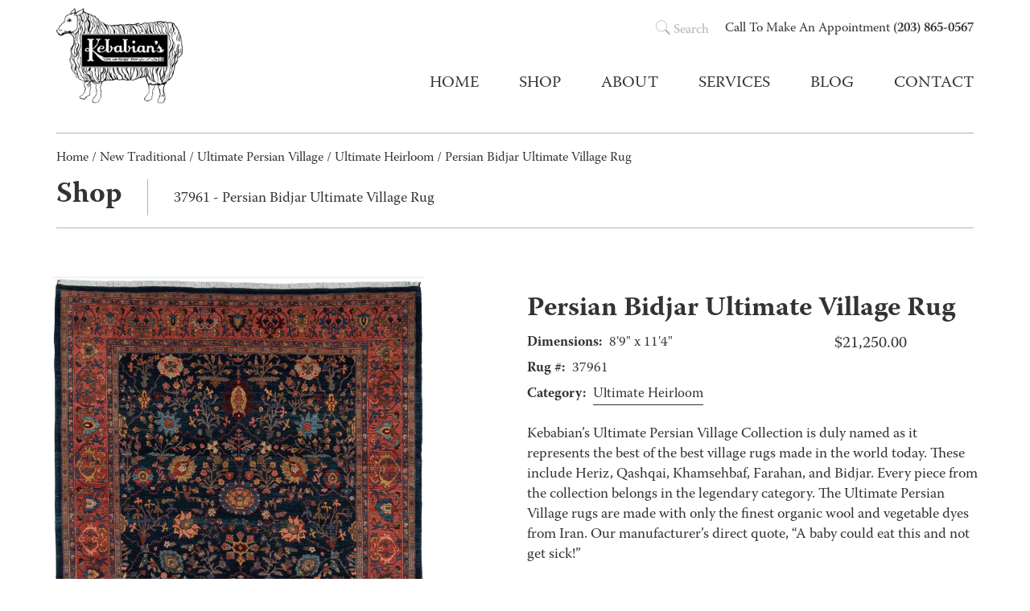

--- FILE ---
content_type: text/html; charset=UTF-8
request_url: https://kebabians.com/product/persian-bidjar-ultimate-village-rug-15/
body_size: 15871
content:
<!DOCTYPE html>
<html class="no-js" lang="en-US">
  <head>
    <meta charset="utf-8">
    <meta http-equiv="X-UA-Compatible" content="IE=edge">
    <title>Persian Bidjar Ultimate Village Rug - Kebabian&#039;s Rugs</title>
    <meta name="description" content="">
    <meta name="viewport" content="width=device-width, initial-scale=1">
    <meta name='robots' content='index, follow, max-image-preview:large, max-snippet:-1, max-video-preview:-1' />
	<style>img:is([sizes="auto" i], [sizes^="auto," i]) { contain-intrinsic-size: 3000px 1500px }</style>
	
	<!-- This site is optimized with the Yoast SEO plugin v26.1 - https://yoast.com/wordpress/plugins/seo/ -->
	<link rel="canonical" href="https://kebabians.com/product/persian-bidjar-ultimate-village-rug-15/" />
	<meta property="og:locale" content="en_US" />
	<meta property="og:type" content="article" />
	<meta property="og:title" content="Persian Bidjar Ultimate Village Rug - Kebabian&#039;s Rugs" />
	<meta property="og:description" content="Kebabian’s Ultimate Persian Village Collection is duly named as it represents the best of the best village rugs made in the world today. These include Heriz, Qashqai, Khamsehbaf, Farahan, and Bidjar. Every piece from the collection belongs in the legendary category. The Ultimate Persian Village rugs are made with only the finest organic wool and [&hellip;]" />
	<meta property="og:url" content="https://kebabians.com/product/persian-bidjar-ultimate-village-rug-15/" />
	<meta property="og:site_name" content="Kebabian&#039;s Rugs" />
	<meta property="article:publisher" content="https://www.facebook.com/kebabians" />
	<meta property="article:modified_time" content="2025-11-22T16:34:12+00:00" />
	<meta property="og:image" content="https://kebabians.com/wp-content/uploads/2025/11/37961-Persian_Bidjar_Ultimate_Village_Rug-89x114-Iran-1-PRIMARY.jpg" />
	<meta property="og:image:width" content="822" />
	<meta property="og:image:height" content="1100" />
	<meta property="og:image:type" content="image/jpeg" />
	<meta name="twitter:card" content="summary_large_image" />
	<meta name="twitter:site" content="@KebabiansRugs" />
	<meta name="twitter:label1" content="Est. reading time" />
	<meta name="twitter:data1" content="1 minute" />
	<script type="application/ld+json" class="yoast-schema-graph">{"@context":"https://schema.org","@graph":[{"@type":"WebPage","@id":"https://kebabians.com/product/persian-bidjar-ultimate-village-rug-15/","url":"https://kebabians.com/product/persian-bidjar-ultimate-village-rug-15/","name":"Persian Bidjar Ultimate Village Rug - Kebabian&#039;s Rugs","isPartOf":{"@id":"https://kebabians.com/#website"},"primaryImageOfPage":{"@id":"https://kebabians.com/product/persian-bidjar-ultimate-village-rug-15/#primaryimage"},"image":{"@id":"https://kebabians.com/product/persian-bidjar-ultimate-village-rug-15/#primaryimage"},"thumbnailUrl":"https://kebabians.com/wp-content/uploads/2025/11/37961-Persian_Bidjar_Ultimate_Village_Rug-89x114-Iran-1-PRIMARY.jpg","datePublished":"2025-11-22T16:32:08+00:00","dateModified":"2025-11-22T16:34:12+00:00","breadcrumb":{"@id":"https://kebabians.com/product/persian-bidjar-ultimate-village-rug-15/#breadcrumb"},"inLanguage":"en-US","potentialAction":[{"@type":"ReadAction","target":["https://kebabians.com/product/persian-bidjar-ultimate-village-rug-15/"]}]},{"@type":"ImageObject","inLanguage":"en-US","@id":"https://kebabians.com/product/persian-bidjar-ultimate-village-rug-15/#primaryimage","url":"https://kebabians.com/wp-content/uploads/2025/11/37961-Persian_Bidjar_Ultimate_Village_Rug-89x114-Iran-1-PRIMARY.jpg","contentUrl":"https://kebabians.com/wp-content/uploads/2025/11/37961-Persian_Bidjar_Ultimate_Village_Rug-89x114-Iran-1-PRIMARY.jpg","width":822,"height":1100,"caption":"Persian Bidjar Village Handwoven Rug"},{"@type":"BreadcrumbList","@id":"https://kebabians.com/product/persian-bidjar-ultimate-village-rug-15/#breadcrumb","itemListElement":[{"@type":"ListItem","position":1,"name":"Home","item":"https://kebabians.com/"},{"@type":"ListItem","position":2,"name":"Shop"}]},{"@type":"WebSite","@id":"https://kebabians.com/#website","url":"https://kebabians.com/","name":"Kebabian&#039;s Rugs","description":"","publisher":{"@id":"https://kebabians.com/#organization"},"potentialAction":[{"@type":"SearchAction","target":{"@type":"EntryPoint","urlTemplate":"https://kebabians.com/?s={search_term_string}"},"query-input":{"@type":"PropertyValueSpecification","valueRequired":true,"valueName":"search_term_string"}}],"inLanguage":"en-US"},{"@type":"Organization","@id":"https://kebabians.com/#organization","name":"Kebabian&#039;s Rugs","url":"https://kebabians.com/","logo":{"@type":"ImageObject","inLanguage":"en-US","@id":"https://kebabians.com/#/schema/logo/image/","url":"https://kebabians.com/wp-content/uploads/2018/05/kebabians-logo.png","contentUrl":"https://kebabians.com/wp-content/uploads/2018/05/kebabians-logo.png","width":392,"height":300,"caption":"Kebabian&#039;s Rugs"},"image":{"@id":"https://kebabians.com/#/schema/logo/image/"},"sameAs":["https://www.facebook.com/kebabians","https://x.com/KebabiansRugs","https://www.instagram.com/kebabianrugs/"]}]}</script>
	<!-- / Yoast SEO plugin. -->


<link rel='dns-prefetch' href='//fonts.googleapis.com' />
<link rel='dns-prefetch' href='//use.typekit.net' />
<link rel="alternate" type="application/rss+xml" title="Kebabian&#039;s Rugs &raquo; Persian Bidjar Ultimate Village Rug Comments Feed" href="https://kebabians.com/product/persian-bidjar-ultimate-village-rug-15/feed/" />
<script type="text/javascript">
/* <![CDATA[ */
window._wpemojiSettings = {"baseUrl":"https:\/\/s.w.org\/images\/core\/emoji\/16.0.1\/72x72\/","ext":".png","svgUrl":"https:\/\/s.w.org\/images\/core\/emoji\/16.0.1\/svg\/","svgExt":".svg","source":{"concatemoji":"https:\/\/kebabians.com\/wp-includes\/js\/wp-emoji-release.min.js?ver=6.8.3"}};
/*! This file is auto-generated */
!function(s,n){var o,i,e;function c(e){try{var t={supportTests:e,timestamp:(new Date).valueOf()};sessionStorage.setItem(o,JSON.stringify(t))}catch(e){}}function p(e,t,n){e.clearRect(0,0,e.canvas.width,e.canvas.height),e.fillText(t,0,0);var t=new Uint32Array(e.getImageData(0,0,e.canvas.width,e.canvas.height).data),a=(e.clearRect(0,0,e.canvas.width,e.canvas.height),e.fillText(n,0,0),new Uint32Array(e.getImageData(0,0,e.canvas.width,e.canvas.height).data));return t.every(function(e,t){return e===a[t]})}function u(e,t){e.clearRect(0,0,e.canvas.width,e.canvas.height),e.fillText(t,0,0);for(var n=e.getImageData(16,16,1,1),a=0;a<n.data.length;a++)if(0!==n.data[a])return!1;return!0}function f(e,t,n,a){switch(t){case"flag":return n(e,"\ud83c\udff3\ufe0f\u200d\u26a7\ufe0f","\ud83c\udff3\ufe0f\u200b\u26a7\ufe0f")?!1:!n(e,"\ud83c\udde8\ud83c\uddf6","\ud83c\udde8\u200b\ud83c\uddf6")&&!n(e,"\ud83c\udff4\udb40\udc67\udb40\udc62\udb40\udc65\udb40\udc6e\udb40\udc67\udb40\udc7f","\ud83c\udff4\u200b\udb40\udc67\u200b\udb40\udc62\u200b\udb40\udc65\u200b\udb40\udc6e\u200b\udb40\udc67\u200b\udb40\udc7f");case"emoji":return!a(e,"\ud83e\udedf")}return!1}function g(e,t,n,a){var r="undefined"!=typeof WorkerGlobalScope&&self instanceof WorkerGlobalScope?new OffscreenCanvas(300,150):s.createElement("canvas"),o=r.getContext("2d",{willReadFrequently:!0}),i=(o.textBaseline="top",o.font="600 32px Arial",{});return e.forEach(function(e){i[e]=t(o,e,n,a)}),i}function t(e){var t=s.createElement("script");t.src=e,t.defer=!0,s.head.appendChild(t)}"undefined"!=typeof Promise&&(o="wpEmojiSettingsSupports",i=["flag","emoji"],n.supports={everything:!0,everythingExceptFlag:!0},e=new Promise(function(e){s.addEventListener("DOMContentLoaded",e,{once:!0})}),new Promise(function(t){var n=function(){try{var e=JSON.parse(sessionStorage.getItem(o));if("object"==typeof e&&"number"==typeof e.timestamp&&(new Date).valueOf()<e.timestamp+604800&&"object"==typeof e.supportTests)return e.supportTests}catch(e){}return null}();if(!n){if("undefined"!=typeof Worker&&"undefined"!=typeof OffscreenCanvas&&"undefined"!=typeof URL&&URL.createObjectURL&&"undefined"!=typeof Blob)try{var e="postMessage("+g.toString()+"("+[JSON.stringify(i),f.toString(),p.toString(),u.toString()].join(",")+"));",a=new Blob([e],{type:"text/javascript"}),r=new Worker(URL.createObjectURL(a),{name:"wpTestEmojiSupports"});return void(r.onmessage=function(e){c(n=e.data),r.terminate(),t(n)})}catch(e){}c(n=g(i,f,p,u))}t(n)}).then(function(e){for(var t in e)n.supports[t]=e[t],n.supports.everything=n.supports.everything&&n.supports[t],"flag"!==t&&(n.supports.everythingExceptFlag=n.supports.everythingExceptFlag&&n.supports[t]);n.supports.everythingExceptFlag=n.supports.everythingExceptFlag&&!n.supports.flag,n.DOMReady=!1,n.readyCallback=function(){n.DOMReady=!0}}).then(function(){return e}).then(function(){var e;n.supports.everything||(n.readyCallback(),(e=n.source||{}).concatemoji?t(e.concatemoji):e.wpemoji&&e.twemoji&&(t(e.twemoji),t(e.wpemoji)))}))}((window,document),window._wpemojiSettings);
/* ]]> */
</script>
<link rel='stylesheet' id='sbi_styles-css' href='https://kebabians.com/wp-content/plugins/instagram-feed-pro/css/sbi-styles.min.css?ver=6.8.1' type='text/css' media='all' />
<style id='wp-emoji-styles-inline-css' type='text/css'>

	img.wp-smiley, img.emoji {
		display: inline !important;
		border: none !important;
		box-shadow: none !important;
		height: 1em !important;
		width: 1em !important;
		margin: 0 0.07em !important;
		vertical-align: -0.1em !important;
		background: none !important;
		padding: 0 !important;
	}
</style>
<link rel='stylesheet' id='wp-block-library-css' href='https://kebabians.com/wp-includes/css/dist/block-library/style.min.css?ver=6.8.3' type='text/css' media='all' />
<style id='classic-theme-styles-inline-css' type='text/css'>
/*! This file is auto-generated */
.wp-block-button__link{color:#fff;background-color:#32373c;border-radius:9999px;box-shadow:none;text-decoration:none;padding:calc(.667em + 2px) calc(1.333em + 2px);font-size:1.125em}.wp-block-file__button{background:#32373c;color:#fff;text-decoration:none}
</style>
<link rel='stylesheet' id='wp-components-css' href='https://kebabians.com/wp-includes/css/dist/components/style.min.css?ver=6.8.3' type='text/css' media='all' />
<link rel='stylesheet' id='wp-preferences-css' href='https://kebabians.com/wp-includes/css/dist/preferences/style.min.css?ver=6.8.3' type='text/css' media='all' />
<link rel='stylesheet' id='wp-block-editor-css' href='https://kebabians.com/wp-includes/css/dist/block-editor/style.min.css?ver=6.8.3' type='text/css' media='all' />
<link rel='stylesheet' id='popup-maker-block-library-style-css' href='https://kebabians.com/wp-content/plugins/popup-maker/dist/packages/block-library-style.css?ver=dbea705cfafe089d65f1' type='text/css' media='all' />
<style id='global-styles-inline-css' type='text/css'>
:root{--wp--preset--aspect-ratio--square: 1;--wp--preset--aspect-ratio--4-3: 4/3;--wp--preset--aspect-ratio--3-4: 3/4;--wp--preset--aspect-ratio--3-2: 3/2;--wp--preset--aspect-ratio--2-3: 2/3;--wp--preset--aspect-ratio--16-9: 16/9;--wp--preset--aspect-ratio--9-16: 9/16;--wp--preset--color--black: #000000;--wp--preset--color--cyan-bluish-gray: #abb8c3;--wp--preset--color--white: #ffffff;--wp--preset--color--pale-pink: #f78da7;--wp--preset--color--vivid-red: #cf2e2e;--wp--preset--color--luminous-vivid-orange: #ff6900;--wp--preset--color--luminous-vivid-amber: #fcb900;--wp--preset--color--light-green-cyan: #7bdcb5;--wp--preset--color--vivid-green-cyan: #00d084;--wp--preset--color--pale-cyan-blue: #8ed1fc;--wp--preset--color--vivid-cyan-blue: #0693e3;--wp--preset--color--vivid-purple: #9b51e0;--wp--preset--gradient--vivid-cyan-blue-to-vivid-purple: linear-gradient(135deg,rgba(6,147,227,1) 0%,rgb(155,81,224) 100%);--wp--preset--gradient--light-green-cyan-to-vivid-green-cyan: linear-gradient(135deg,rgb(122,220,180) 0%,rgb(0,208,130) 100%);--wp--preset--gradient--luminous-vivid-amber-to-luminous-vivid-orange: linear-gradient(135deg,rgba(252,185,0,1) 0%,rgba(255,105,0,1) 100%);--wp--preset--gradient--luminous-vivid-orange-to-vivid-red: linear-gradient(135deg,rgba(255,105,0,1) 0%,rgb(207,46,46) 100%);--wp--preset--gradient--very-light-gray-to-cyan-bluish-gray: linear-gradient(135deg,rgb(238,238,238) 0%,rgb(169,184,195) 100%);--wp--preset--gradient--cool-to-warm-spectrum: linear-gradient(135deg,rgb(74,234,220) 0%,rgb(151,120,209) 20%,rgb(207,42,186) 40%,rgb(238,44,130) 60%,rgb(251,105,98) 80%,rgb(254,248,76) 100%);--wp--preset--gradient--blush-light-purple: linear-gradient(135deg,rgb(255,206,236) 0%,rgb(152,150,240) 100%);--wp--preset--gradient--blush-bordeaux: linear-gradient(135deg,rgb(254,205,165) 0%,rgb(254,45,45) 50%,rgb(107,0,62) 100%);--wp--preset--gradient--luminous-dusk: linear-gradient(135deg,rgb(255,203,112) 0%,rgb(199,81,192) 50%,rgb(65,88,208) 100%);--wp--preset--gradient--pale-ocean: linear-gradient(135deg,rgb(255,245,203) 0%,rgb(182,227,212) 50%,rgb(51,167,181) 100%);--wp--preset--gradient--electric-grass: linear-gradient(135deg,rgb(202,248,128) 0%,rgb(113,206,126) 100%);--wp--preset--gradient--midnight: linear-gradient(135deg,rgb(2,3,129) 0%,rgb(40,116,252) 100%);--wp--preset--font-size--small: 13px;--wp--preset--font-size--medium: 20px;--wp--preset--font-size--large: 36px;--wp--preset--font-size--x-large: 42px;--wp--preset--spacing--20: 0.44rem;--wp--preset--spacing--30: 0.67rem;--wp--preset--spacing--40: 1rem;--wp--preset--spacing--50: 1.5rem;--wp--preset--spacing--60: 2.25rem;--wp--preset--spacing--70: 3.38rem;--wp--preset--spacing--80: 5.06rem;--wp--preset--shadow--natural: 6px 6px 9px rgba(0, 0, 0, 0.2);--wp--preset--shadow--deep: 12px 12px 50px rgba(0, 0, 0, 0.4);--wp--preset--shadow--sharp: 6px 6px 0px rgba(0, 0, 0, 0.2);--wp--preset--shadow--outlined: 6px 6px 0px -3px rgba(255, 255, 255, 1), 6px 6px rgba(0, 0, 0, 1);--wp--preset--shadow--crisp: 6px 6px 0px rgba(0, 0, 0, 1);}:where(.is-layout-flex){gap: 0.5em;}:where(.is-layout-grid){gap: 0.5em;}body .is-layout-flex{display: flex;}.is-layout-flex{flex-wrap: wrap;align-items: center;}.is-layout-flex > :is(*, div){margin: 0;}body .is-layout-grid{display: grid;}.is-layout-grid > :is(*, div){margin: 0;}:where(.wp-block-columns.is-layout-flex){gap: 2em;}:where(.wp-block-columns.is-layout-grid){gap: 2em;}:where(.wp-block-post-template.is-layout-flex){gap: 1.25em;}:where(.wp-block-post-template.is-layout-grid){gap: 1.25em;}.has-black-color{color: var(--wp--preset--color--black) !important;}.has-cyan-bluish-gray-color{color: var(--wp--preset--color--cyan-bluish-gray) !important;}.has-white-color{color: var(--wp--preset--color--white) !important;}.has-pale-pink-color{color: var(--wp--preset--color--pale-pink) !important;}.has-vivid-red-color{color: var(--wp--preset--color--vivid-red) !important;}.has-luminous-vivid-orange-color{color: var(--wp--preset--color--luminous-vivid-orange) !important;}.has-luminous-vivid-amber-color{color: var(--wp--preset--color--luminous-vivid-amber) !important;}.has-light-green-cyan-color{color: var(--wp--preset--color--light-green-cyan) !important;}.has-vivid-green-cyan-color{color: var(--wp--preset--color--vivid-green-cyan) !important;}.has-pale-cyan-blue-color{color: var(--wp--preset--color--pale-cyan-blue) !important;}.has-vivid-cyan-blue-color{color: var(--wp--preset--color--vivid-cyan-blue) !important;}.has-vivid-purple-color{color: var(--wp--preset--color--vivid-purple) !important;}.has-black-background-color{background-color: var(--wp--preset--color--black) !important;}.has-cyan-bluish-gray-background-color{background-color: var(--wp--preset--color--cyan-bluish-gray) !important;}.has-white-background-color{background-color: var(--wp--preset--color--white) !important;}.has-pale-pink-background-color{background-color: var(--wp--preset--color--pale-pink) !important;}.has-vivid-red-background-color{background-color: var(--wp--preset--color--vivid-red) !important;}.has-luminous-vivid-orange-background-color{background-color: var(--wp--preset--color--luminous-vivid-orange) !important;}.has-luminous-vivid-amber-background-color{background-color: var(--wp--preset--color--luminous-vivid-amber) !important;}.has-light-green-cyan-background-color{background-color: var(--wp--preset--color--light-green-cyan) !important;}.has-vivid-green-cyan-background-color{background-color: var(--wp--preset--color--vivid-green-cyan) !important;}.has-pale-cyan-blue-background-color{background-color: var(--wp--preset--color--pale-cyan-blue) !important;}.has-vivid-cyan-blue-background-color{background-color: var(--wp--preset--color--vivid-cyan-blue) !important;}.has-vivid-purple-background-color{background-color: var(--wp--preset--color--vivid-purple) !important;}.has-black-border-color{border-color: var(--wp--preset--color--black) !important;}.has-cyan-bluish-gray-border-color{border-color: var(--wp--preset--color--cyan-bluish-gray) !important;}.has-white-border-color{border-color: var(--wp--preset--color--white) !important;}.has-pale-pink-border-color{border-color: var(--wp--preset--color--pale-pink) !important;}.has-vivid-red-border-color{border-color: var(--wp--preset--color--vivid-red) !important;}.has-luminous-vivid-orange-border-color{border-color: var(--wp--preset--color--luminous-vivid-orange) !important;}.has-luminous-vivid-amber-border-color{border-color: var(--wp--preset--color--luminous-vivid-amber) !important;}.has-light-green-cyan-border-color{border-color: var(--wp--preset--color--light-green-cyan) !important;}.has-vivid-green-cyan-border-color{border-color: var(--wp--preset--color--vivid-green-cyan) !important;}.has-pale-cyan-blue-border-color{border-color: var(--wp--preset--color--pale-cyan-blue) !important;}.has-vivid-cyan-blue-border-color{border-color: var(--wp--preset--color--vivid-cyan-blue) !important;}.has-vivid-purple-border-color{border-color: var(--wp--preset--color--vivid-purple) !important;}.has-vivid-cyan-blue-to-vivid-purple-gradient-background{background: var(--wp--preset--gradient--vivid-cyan-blue-to-vivid-purple) !important;}.has-light-green-cyan-to-vivid-green-cyan-gradient-background{background: var(--wp--preset--gradient--light-green-cyan-to-vivid-green-cyan) !important;}.has-luminous-vivid-amber-to-luminous-vivid-orange-gradient-background{background: var(--wp--preset--gradient--luminous-vivid-amber-to-luminous-vivid-orange) !important;}.has-luminous-vivid-orange-to-vivid-red-gradient-background{background: var(--wp--preset--gradient--luminous-vivid-orange-to-vivid-red) !important;}.has-very-light-gray-to-cyan-bluish-gray-gradient-background{background: var(--wp--preset--gradient--very-light-gray-to-cyan-bluish-gray) !important;}.has-cool-to-warm-spectrum-gradient-background{background: var(--wp--preset--gradient--cool-to-warm-spectrum) !important;}.has-blush-light-purple-gradient-background{background: var(--wp--preset--gradient--blush-light-purple) !important;}.has-blush-bordeaux-gradient-background{background: var(--wp--preset--gradient--blush-bordeaux) !important;}.has-luminous-dusk-gradient-background{background: var(--wp--preset--gradient--luminous-dusk) !important;}.has-pale-ocean-gradient-background{background: var(--wp--preset--gradient--pale-ocean) !important;}.has-electric-grass-gradient-background{background: var(--wp--preset--gradient--electric-grass) !important;}.has-midnight-gradient-background{background: var(--wp--preset--gradient--midnight) !important;}.has-small-font-size{font-size: var(--wp--preset--font-size--small) !important;}.has-medium-font-size{font-size: var(--wp--preset--font-size--medium) !important;}.has-large-font-size{font-size: var(--wp--preset--font-size--large) !important;}.has-x-large-font-size{font-size: var(--wp--preset--font-size--x-large) !important;}
:where(.wp-block-post-template.is-layout-flex){gap: 1.25em;}:where(.wp-block-post-template.is-layout-grid){gap: 1.25em;}
:where(.wp-block-columns.is-layout-flex){gap: 2em;}:where(.wp-block-columns.is-layout-grid){gap: 2em;}
:root :where(.wp-block-pullquote){font-size: 1.5em;line-height: 1.6;}
</style>
<link rel='stylesheet' id='accordion_archives-css' href='https://kebabians.com/wp-content/plugins/accordion-archive-widget/style.css?ver=1.0' type='text/css' media='all' />
<link rel='stylesheet' id='page-list-style-css' href='https://kebabians.com/wp-content/plugins/page-list/css/page-list.css?ver=5.9' type='text/css' media='all' />
<link rel='stylesheet' id='sharify-css' href='https://kebabians.com/wp-content/plugins/sharify/sharify-style.php' type='text/css' media='all' />
<link rel='stylesheet' id='sharify-icon-css' href='https://kebabians.com/wp-content/plugins/sharify/icon/css/sharify.css' type='text/css' media='all' />
<link rel='stylesheet' id='sharify-font-css' href='https://fonts.googleapis.com/css?family=Roboto+Condensed:400' type='text/css' media='all' />
<link rel='stylesheet' id='woof-css' href='https://kebabians.com/wp-content/plugins/woocommerce-products-filter/css/front.css?ver=1.3.7.1' type='text/css' media='all' />
<style id='woof-inline-css' type='text/css'>

.woof_products_top_panel li span, .woof_products_top_panel2 li span{background: url(https://kebabians.com/wp-content/plugins/woocommerce-products-filter/img/delete.png);background-size: 14px 14px;background-repeat: no-repeat;background-position: right;}
.woof_edit_view{
                    display: none;
                }
.woof_childs_list_opener span.woof_is_closed {
    background: url("https://kebabians.com/wp-content/uploads/2019/04/plus2blue.jpg");
}
.woof_childs_list_opener span.woof_is_opened {
    background: url("https://kebabians.com/wp-content/uploads/2019/04/minus2blue.png");
}
</style>
<link rel='stylesheet' id='icheck-jquery-color-flat-css' href='https://kebabians.com/wp-content/plugins/woocommerce-products-filter/js/icheck/skins/flat/_all.css?ver=1.3.7.1' type='text/css' media='all' />
<link rel='stylesheet' id='icheck-jquery-color-square-css' href='https://kebabians.com/wp-content/plugins/woocommerce-products-filter/js/icheck/skins/square/_all.css?ver=1.3.7.1' type='text/css' media='all' />
<link rel='stylesheet' id='icheck-jquery-color-minimal-css' href='https://kebabians.com/wp-content/plugins/woocommerce-products-filter/js/icheck/skins/minimal/_all.css?ver=1.3.7.1' type='text/css' media='all' />
<link rel='stylesheet' id='woof_by_author_html_items-css' href='https://kebabians.com/wp-content/plugins/woocommerce-products-filter/ext/by_author/css/by_author.css?ver=1.3.7.1' type='text/css' media='all' />
<link rel='stylesheet' id='woof_by_instock_html_items-css' href='https://kebabians.com/wp-content/plugins/woocommerce-products-filter/ext/by_instock/css/by_instock.css?ver=1.3.7.1' type='text/css' media='all' />
<link rel='stylesheet' id='woof_by_onsales_html_items-css' href='https://kebabians.com/wp-content/plugins/woocommerce-products-filter/ext/by_onsales/css/by_onsales.css?ver=1.3.7.1' type='text/css' media='all' />
<link rel='stylesheet' id='woof_by_text_html_items-css' href='https://kebabians.com/wp-content/plugins/woocommerce-products-filter/ext/by_text/assets/css/front.css?ver=1.3.7.1' type='text/css' media='all' />
<link rel='stylesheet' id='woof_label_html_items-css' href='https://kebabians.com/wp-content/plugins/woocommerce-products-filter/ext/label/css/html_types/label.css?ver=1.3.7.1' type='text/css' media='all' />
<link rel='stylesheet' id='woof_select_radio_check_html_items-css' href='https://kebabians.com/wp-content/plugins/woocommerce-products-filter/ext/select_radio_check/css/html_types/select_radio_check.css?ver=1.3.7.1' type='text/css' media='all' />
<link rel='stylesheet' id='woof_sd_html_items_checkbox-css' href='https://kebabians.com/wp-content/plugins/woocommerce-products-filter/ext/smart_designer/css/elements/checkbox.css?ver=1.3.7.1' type='text/css' media='all' />
<link rel='stylesheet' id='woof_sd_html_items_radio-css' href='https://kebabians.com/wp-content/plugins/woocommerce-products-filter/ext/smart_designer/css/elements/radio.css?ver=1.3.7.1' type='text/css' media='all' />
<link rel='stylesheet' id='woof_sd_html_items_switcher-css' href='https://kebabians.com/wp-content/plugins/woocommerce-products-filter/ext/smart_designer/css/elements/switcher.css?ver=1.3.7.1' type='text/css' media='all' />
<link rel='stylesheet' id='woof_sd_html_items_color-css' href='https://kebabians.com/wp-content/plugins/woocommerce-products-filter/ext/smart_designer/css/elements/color.css?ver=1.3.7.1' type='text/css' media='all' />
<link rel='stylesheet' id='woof_sd_html_items_tooltip-css' href='https://kebabians.com/wp-content/plugins/woocommerce-products-filter/ext/smart_designer/css/tooltip.css?ver=1.3.7.1' type='text/css' media='all' />
<link rel='stylesheet' id='woof_sd_html_items_front-css' href='https://kebabians.com/wp-content/plugins/woocommerce-products-filter/ext/smart_designer/css/front.css?ver=1.3.7.1' type='text/css' media='all' />
<link rel='stylesheet' id='woof-switcher23-css' href='https://kebabians.com/wp-content/plugins/woocommerce-products-filter/css/switcher.css?ver=1.3.7.1' type='text/css' media='all' />
<link rel='stylesheet' id='select2-css' href='https://kebabians.com/wp-content/plugins/woocommerce/assets/css/select2.css?ver=10.2.2' type='text/css' media='all' />
<link rel='stylesheet' id='woocommerce-layout-css' href='https://kebabians.com/wp-content/plugins/woocommerce/assets/css/woocommerce-layout.css?ver=10.2.2' type='text/css' media='all' />
<link rel='stylesheet' id='woocommerce-smallscreen-css' href='https://kebabians.com/wp-content/plugins/woocommerce/assets/css/woocommerce-smallscreen.css?ver=10.2.2' type='text/css' media='only screen and (max-width: 768px)' />
<link rel='stylesheet' id='woocommerce-general-css' href='https://kebabians.com/wp-content/plugins/woocommerce/assets/css/woocommerce.css?ver=10.2.2' type='text/css' media='all' />
<style id='woocommerce-inline-inline-css' type='text/css'>
.woocommerce form .form-row .required { visibility: visible; }
</style>
<link rel='stylesheet' id='wppopups-base-css' href='https://kebabians.com/wp-content/plugins/wp-popups-lite/src/assets/css/wppopups-base.css?ver=2.2.0.3' type='text/css' media='all' />
<link rel='stylesheet' id='brands-styles-css' href='https://kebabians.com/wp-content/plugins/woocommerce/assets/css/brands.css?ver=10.2.2' type='text/css' media='all' />
<link rel='stylesheet' id='adobe-fonts-css' href='https://use.typekit.net/kyg7ewf.css?ver=6.8.3' type='text/css' media='all' />
<script type="text/javascript" src="https://kebabians.com/wp-includes/js/jquery/jquery.min.js?ver=3.7.1" id="jquery-core-js"></script>
<script type="text/javascript" src="https://kebabians.com/wp-includes/js/jquery/jquery-migrate.min.js?ver=3.4.1" id="jquery-migrate-js"></script>
<script type="text/javascript" id="woof-husky-js-extra">
/* <![CDATA[ */
var woof_husky_txt = {"ajax_url":"https:\/\/kebabians.com\/wp-admin\/admin-ajax.php","plugin_uri":"https:\/\/kebabians.com\/wp-content\/plugins\/woocommerce-products-filter\/ext\/by_text\/","loader":"https:\/\/kebabians.com\/wp-content\/plugins\/woocommerce-products-filter\/ext\/by_text\/assets\/img\/ajax-loader.gif","not_found":"Nothing found!","prev":"Prev","next":"Next","site_link":"https:\/\/kebabians.com","default_data":{"placeholder":"","behavior":"title","search_by_full_word":0,"autocomplete":1,"how_to_open_links":0,"taxonomy_compatibility":0,"sku_compatibility":0,"custom_fields":"","search_desc_variant":0,"view_text_length":10,"min_symbols":3,"max_posts":10,"image":"","notes_for_customer":"","template":"default","max_open_height":300,"page":0}};
/* ]]> */
</script>
<script type="text/javascript" src="https://kebabians.com/wp-content/plugins/woocommerce-products-filter/ext/by_text/assets/js/husky.js?ver=1.3.7.1" id="woof-husky-js"></script>
<script type="text/javascript" src="https://kebabians.com/wp-content/plugins/accordion-archive-widget/script.js?ver=6.8.3" id="accordion_archives_script-js"></script>
<script type="text/javascript" src="https://kebabians.com/wp-content/plugins/woocommerce/assets/js/jquery-blockui/jquery.blockUI.min.js?ver=2.7.0-wc.10.2.2" id="jquery-blockui-js" defer="defer" data-wp-strategy="defer"></script>
<script type="text/javascript" id="wc-add-to-cart-js-extra">
/* <![CDATA[ */
var wc_add_to_cart_params = {"ajax_url":"\/wp-admin\/admin-ajax.php","wc_ajax_url":"\/?wc-ajax=%%endpoint%%","i18n_view_cart":"View cart","cart_url":"https:\/\/kebabians.com\/cart\/","is_cart":"","cart_redirect_after_add":"no"};
/* ]]> */
</script>
<script type="text/javascript" src="https://kebabians.com/wp-content/plugins/woocommerce/assets/js/frontend/add-to-cart.min.js?ver=10.2.2" id="wc-add-to-cart-js" defer="defer" data-wp-strategy="defer"></script>
<script type="text/javascript" id="wc-single-product-js-extra">
/* <![CDATA[ */
var wc_single_product_params = {"i18n_required_rating_text":"Please select a rating","i18n_rating_options":["1 of 5 stars","2 of 5 stars","3 of 5 stars","4 of 5 stars","5 of 5 stars"],"i18n_product_gallery_trigger_text":"View full-screen image gallery","review_rating_required":"yes","flexslider":{"rtl":false,"animation":"slide","smoothHeight":true,"directionNav":false,"controlNav":"thumbnails","slideshow":false,"animationSpeed":500,"animationLoop":false,"allowOneSlide":false},"zoom_enabled":"","zoom_options":[],"photoswipe_enabled":"","photoswipe_options":{"shareEl":false,"closeOnScroll":false,"history":false,"hideAnimationDuration":0,"showAnimationDuration":0},"flexslider_enabled":""};
/* ]]> */
</script>
<script type="text/javascript" src="https://kebabians.com/wp-content/plugins/woocommerce/assets/js/frontend/single-product.min.js?ver=10.2.2" id="wc-single-product-js" defer="defer" data-wp-strategy="defer"></script>
<script type="text/javascript" src="https://kebabians.com/wp-content/plugins/woocommerce/assets/js/js-cookie/js.cookie.min.js?ver=2.1.4-wc.10.2.2" id="js-cookie-js" defer="defer" data-wp-strategy="defer"></script>
<script type="text/javascript" id="woocommerce-js-extra">
/* <![CDATA[ */
var woocommerce_params = {"ajax_url":"\/wp-admin\/admin-ajax.php","wc_ajax_url":"\/?wc-ajax=%%endpoint%%","i18n_password_show":"Show password","i18n_password_hide":"Hide password"};
/* ]]> */
</script>
<script type="text/javascript" src="https://kebabians.com/wp-content/plugins/woocommerce/assets/js/frontend/woocommerce.min.js?ver=10.2.2" id="woocommerce-js" defer="defer" data-wp-strategy="defer"></script>
<link rel="https://api.w.org/" href="https://kebabians.com/wp-json/" /><link rel="alternate" title="JSON" type="application/json" href="https://kebabians.com/wp-json/wp/v2/product/106972" /><link rel="EditURI" type="application/rsd+xml" title="RSD" href="https://kebabians.com/xmlrpc.php?rsd" />

<link rel='shortlink' href='https://kebabians.com/?p=106972' />
<link rel="alternate" title="oEmbed (JSON)" type="application/json+oembed" href="https://kebabians.com/wp-json/oembed/1.0/embed?url=https%3A%2F%2Fkebabians.com%2Fproduct%2Fpersian-bidjar-ultimate-village-rug-15%2F" />
<link rel="alternate" title="oEmbed (XML)" type="text/xml+oembed" href="https://kebabians.com/wp-json/oembed/1.0/embed?url=https%3A%2F%2Fkebabians.com%2Fproduct%2Fpersian-bidjar-ultimate-village-rug-15%2F&#038;format=xml" />
    
    <script type="text/javascript">
        var ajaxurl = 'https://kebabians.com/wp-admin/admin-ajax.php';
    </script>
	<noscript><style>.woocommerce-product-gallery{ opacity: 1 !important; }</style></noscript>
	<style type="text/css" id="branda-admin-bar-logo">
body #wpadminbar #wp-admin-bar-wp-logo > .ab-item {
	background-image: url(https://kebabians.com/wp-content/uploads/2022/03/ferocious-media-small.jpg);
	background-repeat: no-repeat;
	background-position: 50%;
	background-size: 80%;
}
body #wpadminbar #wp-admin-bar-wp-logo > .ab-item .ab-icon:before {
	content: " ";
}
</style>
<link rel="icon" href="https://kebabians.com/wp-content/uploads/2019/02/cropped-kebabians_512-32x32.png" sizes="32x32" />
<link rel="icon" href="https://kebabians.com/wp-content/uploads/2019/02/cropped-kebabians_512-192x192.png" sizes="192x192" />
<link rel="apple-touch-icon" href="https://kebabians.com/wp-content/uploads/2019/02/cropped-kebabians_512-180x180.png" />
<meta name="msapplication-TileImage" content="https://kebabians.com/wp-content/uploads/2019/02/cropped-kebabians_512-270x270.png" />
		<style type="text/css" id="wp-custom-css">
			/* All site text in Warnock Pro */
body, p, li, a, span, div, input, textarea, button {
  font-family: "warnock-pro", serif !important;
  font-weight: 400; /* normal text */
}

/* Headlines bold */
h1, h2, h3, h4, h5, h6 {
  font-family: "warnock-pro", serif !important;
  font-weight: 700; /* bold */
}


/*Remove Cart Button*/
.cart .single_add_to_cart_button{
	display:none !important;
}
.cart .quantity{
	display:none !important;
}

/*Fix Sub Categories - Wufoo*/
.woof_childs_list{
	display:block !important;
}

/**/
.product-grid {
	display: flex;
	flex-wrap: wrap;
	align-items: stretch;
}

.sharify {
	font-family: inherit;
}
.sharify-container {
	padding: 10px 0;
}
.sharify-container li {
	padding-left: 0 !important;
	margin-right: 6px !important;
}
.sharify-container li.sharify-btn-twitter a {
	color: #555555;
	border: 1px solid #b3b3b3 !important;
	margin-right: 5px;
}
.sharify-container li.sharify-btn-facebook a {
	color: #555555;
	border: 1px solid #b3b3b3 !important;
	margin-right: 5px;
}
.sharify-container li.sharify-btn-pinterest a {
	color: #555555;
	border: 1px solid #b3b3b3 !important;
	margin-right: 5px;
}
.sharify-container li.sharify-btn-email a {
	color: #555555;
	border: 1px solid #b3b3b3 !important;
	margin-right: 5px;
}		</style>
		    <!-- Site CSS -->
    <link type='text/css' rel="stylesheet" href="https://kebabians.com/wp-content/themes/kebabians/css/main.css">
	  
	  <link rel="preconnect" href="https://fonts.googleapis.com"> 
<link rel="preconnect" href="https://fonts.gstatic.com" crossorigin> 
<link rel="preload" as="style" href="https://fonts.googleapis.com/css2?family=Lora:ital,wght@0,400;0,500;0,600;0,700;1,400;1,500;1,600;1,700&family=Source+Sans+Pro:ital,wght@0,200;0,300;0,400;0,600;0,700;0,900;1,200;1,300;1,400;1,600;1,700;1,900&display=swap" onload="rel='stylesheet'">
	  
	  <script src="//ajax.googleapis.com/ajax/libs/jquery/2.1.3/jquery.min.js"></script>
<script>
  (function(i,s,o,g,r,a,m){i['GoogleAnalyticsObject']=r;i[r]=i[r]||function(){
  (i[r].q=i[r].q||[]).push(arguments)},i[r].l=1*new Date();a=s.createElement(o),
  m=s.getElementsByTagName(o)[0];a.async=1;a.src=g;m.parentNode.insertBefore(a,m)
  })(window,document,'script','https://www.google-analytics.com/analytics.js','ga');

  ga('create', 'UA-87831727-4', 'auto');
  ga('send', 'pageview');

</script>
  </head>
  <body class="paged wp-singular product-template-default single single-product postid-106972 wp-theme-kebabians theme-kebabians woocommerce woocommerce-page woocommerce-no-js">
    <div class="container-fluid">
      <header class="site-header-alt">
        <div class="logo">
          <a href="https://kebabians.com/"><img src="https://kebabians.com/wp-content/themes/kebabians/images/logo.png" alt="Kebabian's Rugs" width="157" height="120"></a>
        </div>
        <div class="header-right">
          <div class="topbar">
            <p>Call To Make An Appointment <strong>(203) 865-0567</strong></p>
            <div class="nav">
              <a href="https://kebabians.com/search/"><i class="fi fi-search"></i>Search</a>
              <!-- <a href="https://kebabians.com/?page_id=6364"><i class="fi fi-heart"></i>Saved List</a> -->
             <!--                  <a href="https://kebabians.com/my-account/" title="Login / Register"><i class="fi fi-user"></i>Login/Register</a>
               -->
            </div>
          </div>
          <nav class="site-navigation-alt">
          	<div class="collapse navbar-collapse" id="main-nav">
  <ul class="nav navbar-nav">
    <li><a href="https://kebabians.com/">Home</a></li>
    <li class="dropdown show-on-hover">
      <a class="dropdown-toggle" data-toggle="dropdown" role="button" aria-expanded="false" href="#">Shop</a>
      <ul class="dropdown-menu" role="menu">
        <li><a href="https://kebabians.com/shop/">All Rugs</a></li>
        <li><a href="https://kebabians.com/product-category/contemporary/">Contemporary Rugs</a></li>
        <li><a href="https://kebabians.com/product-category/new-traditional/">New Traditional</a></li>
        <li><a href="https://kebabians.com/product-category/antique-vintage/">Antique & Vintage Rugs</a></li>
        <li><a href="https://kebabians.com/product-category/clearance/">Clearance Rugs</a></li>
        <li><a href="https://kebabians.com/product-category/furniture/">Furniture</a></li>
      </ul>
    </li>
    <li><a href="https://kebabians.com/about/">About</a></li>
    <li class="dropdown show-on-hover">
      <a class="dropdown-toggle" data-toggle="dropdown" role="button" aria-expanded="false" href="#">Services</a>
      <ul class="dropdown-menu" role="menu">
        <li><a href="https://kebabians.com/custom-rugs/">Custom Rugs</a></li>
        <li><a href="https://kebabians.com/rug-wash-repairs/">Rug Cleaning &amp; Repairs</a></li>
      </ul>
    </li>
    <li><a href="https://kebabians.com/blog/">Blog</a></li>
    <li><a href="https://kebabians.com/contact/">Contact</a></li>
  </ul>
</div>
          </nav>
        </div>
        <nav class="compact-nav">
	<a id="MobileNavTrigger" href="#"><i class="fi fi-interface-1"></i></a>
	<a href="https://kebabians.com/search/"><i class="fi fi-search"></i></a>
	<a href="tel:203-865-0567"><i class="fi fi-technology-1"></i></a>
	<a href="https://kebabians.com/contact/"><i class="fi fi-mail"></i></a>
</nav>        <section id="MobileNav" class="mobile-dropdown">
  <ul class="list primary">
    <li><a href="https://kebabians.com/">Home</a></li>
    <li class="dropdown">
      <a href="#!" class="sublist-trigger">Shop<span class="icon"></span></a>
      <ul class="list secondary sublist">
        <li><a href="https://kebabians.com/shop/">All Rugs</a></li>
        <li><a href="https://kebabians.com/product-category/contemporary/">Contemporary Rugs</a></li>
        <li><a href="https://kebabians.com/product-category/new-traditional/">New Traditional</a></li>
        <li><a href="https://kebabians.com/product-category/antique-vintage/">Antique & Vintage Rugs</a></li>
        <li><a href="https://kebabians.com/product-category/clearance/">Clearance Rugs</a></li>
        <li><a href="https://kebabians.com/product-category/furniture/">Furniture</a></li>
      </ul>
    </li>
    <li><a href="https://kebabians.com/about/">About</a></li>
    <li class="dropdown">
      <a href="#!" class="sublist-trigger">Services<span class="icon"></span></a>
      <ul class="list secondary sublist">
        <li><a href="https://kebabians.com/custom-rugs/">Custom Rugs</a></li>
        <li><a href="https://kebabians.com/rug-wash-repairs/">Rug Cleaning &amp; Repairs</a></li>
      </ul>
    </li>
    <li><a href="https://kebabians.com/blog/">Blog</a></li>
    <li><a href="https://kebabians.com/contact/">Contact</a></li>
  </ul>
</section>        </header>
      </div>	<div class="container-fluid">
  <div class="page-title">
    <nav class="woocommerce-breadcrumb" aria-label="Breadcrumb"><a href="https://kebabians.com">Home</a>&nbsp;&#47;&nbsp;<a href="https://kebabians.com/product-category/new-traditional/">New Traditional</a>&nbsp;&#47;&nbsp;<a href="https://kebabians.com/product-category/new-traditional/ultimate-persian-village/">Ultimate Persian Village</a>&nbsp;&#47;&nbsp;<a href="https://kebabians.com/product-category/new-traditional/ultimate-persian-village/ultimate-heirloom/">Ultimate Heirloom</a>&nbsp;&#47;&nbsp;Persian Bidjar Ultimate Village Rug</nav>    <h1 class="label">Shop</h1>
    <div class="tags-wrap">
    	<ul class="tags">
	    	<li>37961 - Persian Bidjar Ultimate Village Rug</li>    	</ul>
    </div>
  </div>
</div>	<main class="main-content"><div class="container-fluid container"><div class="row">
		
			<div class="woocommerce-notices-wrapper"></div>
<div itemscope itemtype="http://schema.org/Product" id="product-106972" class="post-106972 product type-product status-publish has-post-thumbnail product_cat-ultimate-heirloom pa_age-new pa_ewd_uwcf_colors-pink pa_origin-persian product_color-blue product_color-green product_color-navy product_color-pink product_color-red product_color-yellow size-category-9-x-12 first instock shipping-taxable purchasable product-type-simple">
<div class="row">
  <div class="col-sm-5">
	<div class="images">

	<figure class="woocommerce-product-gallery__image--placeholder"><a class="zoom invisImg wp-post-image" href="https://kebabians.com/wp-content/uploads/2025/11/37961-Persian_Bidjar_Ultimate_Village_Rug-89x114-Iran-1-PRIMARY.jpg" style="display:none;"><img style="display:none;" src="https://kebabians.com/wp-content/uploads/2025/11/37961-Persian_Bidjar_Ultimate_Village_Rug-89x114-Iran-1-PRIMARY.jpg"/></a></figure><!-- Begin magiczoomplus -->
<div class="MagicToolboxContainer selectorsBottom minWidth">
    <div class="magic-slide product106972 mt-active" data-magic-slide="zoom"><a id="MagicZoomPlusImage_Main_Product106972"  class="MagicZoom lightbox-added lightbox-added" href="https://kebabians.com/wp-content/uploads/2025/11/37961-Persian_Bidjar_Ultimate_Village_Rug-89x114-Iran-1-PRIMARY.jpg" title="37961-Persian_Bidjar_Ultimate_Village_Rug-8&#039;9&#039;&#039;x11&#039;4&#039;&#039;-Iran-1-PRIMARY" data-options="cssClass:white-bg;"><img class="no-sirv-lazy-load" itemprop="image" src="https://kebabians.com/wp-content/uploads/2025/11/37961-Persian_Bidjar_Ultimate_Village_Rug-89x114-Iran-1-PRIMARY.jpg"   alt="Persian Bidjar Village Handwoven Rug" /></a></div><div class="magic-slide product106972" data-magic-slide="360"></div>    <div class="MagicToolboxSelectorsContainer">
        <div id="MagicToolboxSelectors106972" class="">
        <a data-product-id="106972" data-magic-slide-id="zoom" class="lightbox-added" data-zoom-id="MagicZoomPlusImage_Main_Product106972" href="https://kebabians.com/wp-content/uploads/2025/11/37961-Persian_Bidjar_Ultimate_Village_Rug-89x114-Iran-1-PRIMARY.jpg"  data-image="https://kebabians.com/wp-content/uploads/2025/11/37961-Persian_Bidjar_Ultimate_Village_Rug-89x114-Iran-1-PRIMARY.jpg" title="37961-Persian_Bidjar_Ultimate_Village_Rug-8&#039;9&#039;&#039;x11&#039;4&#039;&#039;-Iran-1-PRIMARY"><img src="https://kebabians.com/wp-content/uploads/2025/11/37961-Persian_Bidjar_Ultimate_Village_Rug-89x114-Iran-1-PRIMARY-224x300.jpg"  alt="Persian Bidjar Village Handwoven Rug" /></a>
	<a data-product-id="106972" data-magic-slide-id="zoom" class="lightbox-added" data-zoom-id="MagicZoomPlusImage_Main_Product106972" href="https://kebabians.com/wp-content/uploads/2025/11/37961-Persian_Bidjar_Ultimate_Village_Rug-89x114-Iran-2.jpg"  data-image="https://kebabians.com/wp-content/uploads/2025/11/37961-Persian_Bidjar_Ultimate_Village_Rug-89x114-Iran-2.jpg" title="37961-Persian_Bidjar_Ultimate_Village_Rug-8&#039;9&#039;&#039;x11&#039;4&#039;&#039;-Iran-2"><img src="https://kebabians.com/wp-content/uploads/2025/11/37961-Persian_Bidjar_Ultimate_Village_Rug-89x114-Iran-2-300x200.jpg"  alt="37961-Persian_Bidjar_Ultimate_Village_Rug-8&#039;9&#039;&#039;x11&#039;4&#039;&#039;-Iran-2" /></a>
	<a data-product-id="106972" data-magic-slide-id="zoom" class="lightbox-added" data-zoom-id="MagicZoomPlusImage_Main_Product106972" href="https://kebabians.com/wp-content/uploads/2025/11/37961-Persian_Bidjar_Ultimate_Village_Rug-89x114-Iran-8.jpg"  data-image="https://kebabians.com/wp-content/uploads/2025/11/37961-Persian_Bidjar_Ultimate_Village_Rug-89x114-Iran-8.jpg" title="37961-Persian_Bidjar_Ultimate_Village_Rug-8&#039;9&#039;&#039;x11&#039;4&#039;&#039;-Iran-8"><img src="https://kebabians.com/wp-content/uploads/2025/11/37961-Persian_Bidjar_Ultimate_Village_Rug-89x114-Iran-8-300x200.jpg"  alt="37961-Persian_Bidjar_Ultimate_Village_Rug-8&#039;9&#039;&#039;x11&#039;4&#039;&#039;-Iran-8" /></a>
	<a data-product-id="106972" data-magic-slide-id="zoom" class="lightbox-added" data-zoom-id="MagicZoomPlusImage_Main_Product106972" href="https://kebabians.com/wp-content/uploads/2025/11/37961-Persian_Bidjar_Ultimate_Village_Rug-89x114-Iran-9.jpg"  data-image="https://kebabians.com/wp-content/uploads/2025/11/37961-Persian_Bidjar_Ultimate_Village_Rug-89x114-Iran-9.jpg" title="37961-Persian_Bidjar_Ultimate_Village_Rug-8&#039;9&#039;&#039;x11&#039;4&#039;&#039;-Iran-9"><img src="https://kebabians.com/wp-content/uploads/2025/11/37961-Persian_Bidjar_Ultimate_Village_Rug-89x114-Iran-9-300x200.jpg"  alt="37961-Persian_Bidjar_Ultimate_Village_Rug-8&#039;9&#039;&#039;x11&#039;4&#039;&#039;-Iran-9" /></a>
	<a data-product-id="106972" data-magic-slide-id="zoom" class="lightbox-added" data-zoom-id="MagicZoomPlusImage_Main_Product106972" href="https://kebabians.com/wp-content/uploads/2025/11/37961-Persian_Bidjar_Ultimate_Village_Rug-89x114-Iran-10.jpg"  data-image="https://kebabians.com/wp-content/uploads/2025/11/37961-Persian_Bidjar_Ultimate_Village_Rug-89x114-Iran-10.jpg" title="37961-Persian_Bidjar_Ultimate_Village_Rug-8&#039;9&#039;&#039;x11&#039;4&#039;&#039;-Iran-10"><img src="https://kebabians.com/wp-content/uploads/2025/11/37961-Persian_Bidjar_Ultimate_Village_Rug-89x114-Iran-10-300x199.jpg"  alt="37961-Persian_Bidjar_Ultimate_Village_Rug-8&#039;9&#039;&#039;x11&#039;4&#039;&#039;-Iran-10" /></a>
	<a data-product-id="106972" data-magic-slide-id="zoom" class="lightbox-added" data-zoom-id="MagicZoomPlusImage_Main_Product106972" href="https://kebabians.com/wp-content/uploads/2025/11/37961-Persian_Bidjar_Ultimate_Village_Rug-89x114-Iran-11.jpg"  data-image="https://kebabians.com/wp-content/uploads/2025/11/37961-Persian_Bidjar_Ultimate_Village_Rug-89x114-Iran-11.jpg" title="37961-Persian_Bidjar_Ultimate_Village_Rug-8&#039;9&#039;&#039;x11&#039;4&#039;&#039;-Iran-11"><img src="https://kebabians.com/wp-content/uploads/2025/11/37961-Persian_Bidjar_Ultimate_Village_Rug-89x114-Iran-11-300x199.jpg"  alt="37961-Persian_Bidjar_Ultimate_Village_Rug-8&#039;9&#039;&#039;x11&#039;4&#039;&#039;-Iran-11" /></a>
	<a data-product-id="106972" data-magic-slide-id="zoom" class="lightbox-added" data-zoom-id="MagicZoomPlusImage_Main_Product106972" href="https://kebabians.com/wp-content/uploads/2025/11/37961-Persian_Bidjar_Ultimate_Village_Rug-89x114-Iran-7.jpg"  data-image="https://kebabians.com/wp-content/uploads/2025/11/37961-Persian_Bidjar_Ultimate_Village_Rug-89x114-Iran-7.jpg" title="37961-Persian_Bidjar_Ultimate_Village_Rug-8&#039;9&#039;&#039;x11&#039;4&#039;&#039;-Iran-7"><img src="https://kebabians.com/wp-content/uploads/2025/11/37961-Persian_Bidjar_Ultimate_Village_Rug-89x114-Iran-7-300x200.jpg"  alt="37961-Persian_Bidjar_Ultimate_Village_Rug-8&#039;9&#039;&#039;x11&#039;4&#039;&#039;-Iran-7" /></a>
	<a data-product-id="106972" data-magic-slide-id="zoom" class="lightbox-added" data-zoom-id="MagicZoomPlusImage_Main_Product106972" href="https://kebabians.com/wp-content/uploads/2025/11/37961-Persian_Bidjar_Ultimate_Village_Rug-89x114-Iran-1-Border.jpg"  data-image="https://kebabians.com/wp-content/uploads/2025/11/37961-Persian_Bidjar_Ultimate_Village_Rug-89x114-Iran-1-Border.jpg" title="37961-Persian_Bidjar_Ultimate_Village_Rug-8&#039;9&#039;&#039;x11&#039;4&#039;&#039;-Iran-1-Border"><img src="https://kebabians.com/wp-content/uploads/2025/11/37961-Persian_Bidjar_Ultimate_Village_Rug-89x114-Iran-1-Border-300x242.jpg"  alt="37961-Persian_Bidjar_Ultimate_Village_Rug-8&#039;9&#039;&#039;x11&#039;4&#039;&#039;-Iran-1-Border" /></a>
	<a data-product-id="106972" data-magic-slide-id="zoom" class="lightbox-added" data-zoom-id="MagicZoomPlusImage_Main_Product106972" href="https://kebabians.com/wp-content/uploads/2025/11/37961-Persian_Bidjar_Ultimate_Village_Rug-89x114-Iran-3.jpg"  data-image="https://kebabians.com/wp-content/uploads/2025/11/37961-Persian_Bidjar_Ultimate_Village_Rug-89x114-Iran-3.jpg" title="37961-Persian_Bidjar_Ultimate_Village_Rug-8&#039;9&#039;&#039;x11&#039;4&#039;&#039;-Iran-3"><img src="https://kebabians.com/wp-content/uploads/2025/11/37961-Persian_Bidjar_Ultimate_Village_Rug-89x114-Iran-3-300x200.jpg"  alt="37961-Persian_Bidjar_Ultimate_Village_Rug-8&#039;9&#039;&#039;x11&#039;4&#039;&#039;-Iran-3" /></a>
	<a data-product-id="106972" data-magic-slide-id="zoom" class="lightbox-added" data-zoom-id="MagicZoomPlusImage_Main_Product106972" href="https://kebabians.com/wp-content/uploads/2025/11/37961-Persian_Bidjar_Ultimate_Village_Rug-89x114-Iran-5.jpg"  data-image="https://kebabians.com/wp-content/uploads/2025/11/37961-Persian_Bidjar_Ultimate_Village_Rug-89x114-Iran-5.jpg" title="37961-Persian_Bidjar_Ultimate_Village_Rug-8&#039;9&#039;&#039;x11&#039;4&#039;&#039;-Iran-5"><img src="https://kebabians.com/wp-content/uploads/2025/11/37961-Persian_Bidjar_Ultimate_Village_Rug-89x114-Iran-5-300x200.jpg"  alt="37961-Persian_Bidjar_Ultimate_Village_Rug-8&#039;9&#039;&#039;x11&#039;4&#039;&#039;-Iran-5" /></a>
	<a data-product-id="106972" data-magic-slide-id="zoom" class="lightbox-added" data-zoom-id="MagicZoomPlusImage_Main_Product106972" href="https://kebabians.com/wp-content/uploads/2025/11/37961-Persian_Bidjar_Ultimate_Village_Rug-89x114-Iran-4.jpg"  data-image="https://kebabians.com/wp-content/uploads/2025/11/37961-Persian_Bidjar_Ultimate_Village_Rug-89x114-Iran-4.jpg" title="37961-Persian_Bidjar_Ultimate_Village_Rug-8&#039;9&#039;&#039;x11&#039;4&#039;&#039;-Iran-4"><img src="https://kebabians.com/wp-content/uploads/2025/11/37961-Persian_Bidjar_Ultimate_Village_Rug-89x114-Iran-4-300x200.jpg"  alt="37961-Persian_Bidjar_Ultimate_Village_Rug-8&#039;9&#039;&#039;x11&#039;4&#039;&#039;-Iran-4" /></a>
	<a data-product-id="106972" data-magic-slide-id="zoom" class="lightbox-added" data-zoom-id="MagicZoomPlusImage_Main_Product106972" href="https://kebabians.com/wp-content/uploads/2025/11/37961-Persian_Bidjar_Ultimate_Village_Rug-89x114-Iran-6.jpg"  data-image="https://kebabians.com/wp-content/uploads/2025/11/37961-Persian_Bidjar_Ultimate_Village_Rug-89x114-Iran-6.jpg" title="37961-Persian_Bidjar_Ultimate_Village_Rug-8&#039;9&#039;&#039;x11&#039;4&#039;&#039;-Iran-6"><img src="https://kebabians.com/wp-content/uploads/2025/11/37961-Persian_Bidjar_Ultimate_Village_Rug-89x114-Iran-6-300x200.jpg"  alt="37961-Persian_Bidjar_Ultimate_Village_Rug-8&#039;9&#039;&#039;x11&#039;4&#039;&#039;-Iran-6" /></a>
	<a data-product-id="106972" data-magic-slide-id="zoom" class="lightbox-added" data-zoom-id="MagicZoomPlusImage_Main_Product106972" href="https://kebabians.com/wp-content/uploads/2025/11/37961-Persian_Bidjar_Ultimate_Village_Rug-89x114-Iran-1-Center.jpg"  data-image="https://kebabians.com/wp-content/uploads/2025/11/37961-Persian_Bidjar_Ultimate_Village_Rug-89x114-Iran-1-Center.jpg" title="37961-Persian_Bidjar_Ultimate_Village_Rug-8&#039;9&#039;&#039;x11&#039;4&#039;&#039;-Iran-1-Center"><img src="https://kebabians.com/wp-content/uploads/2025/11/37961-Persian_Bidjar_Ultimate_Village_Rug-89x114-Iran-1-Center-300x257.jpg"  alt="37961-Persian_Bidjar_Ultimate_Village_Rug-8&#039;9&#039;&#039;x11&#039;4&#039;&#039;-Iran-1-Center" /></a>        </div>
    </div>
    </div>
<!-- End magiczoomplus -->

        <style>
            .MagicScroll > a[data-magic-slide-id]{visibility: hidden;}
            .MagicScroll > *:nth-child(n+2) {display: none;}
            .mcs-item a[data-magic-slide-id]{display: inline-block;}
       </style>
        <script type="text/javascript">
            magicToolboxTool = 'magiczoomplus';
            productId = '106972';
            magicToolboxToolMainId = 'MagicZoomPlusImage_Main';
            magicToolboxSwitchMetod = 'click';
            //NOTE: in order to have time to switch the picture
            magicToolboxMouseoverDelay = 350;
            if(magicToolboxSwitchMetod == 'mouseover') magicToolboxMouseoverDelay = magicToolboxMouseoverDelay + 60;
        </script>
        
</div>

	</div>
	<div class="col-sm-6 col-sm-offset-1">
	<div class="entry-content">
		<h1 itemprop="name" class="entry-title">Persian Bidjar Ultimate Village Rug</h1><div class="row"><div class="col-sm-6 col-sm-push-6">
  	<p class="price"><span class="woocommerce-Price-amount amount"><bdi><span class="woocommerce-Price-currencySymbol">&#36;</span>21,250.00</bdi></span></p>
	<div itemprop="offers" itemscope itemtype="http://schema.org/Offer">
		<meta itemprop="price" content="21250" />
		<meta itemprop="priceCurrency" content="USD" />
		<link itemprop="availability" href="http://schema.org/InStock" />
	</div>
</div>
<div class="col-sm-6 col-sm-pull-6">
<div class="product-meta">

	
			
		<div class="dimensions"><strong>Dimensions:</strong> 8'9" x 11'4"</div>
		<div class="rug-number"><strong>Rug #:</strong> 37961</div>

	
	<div class="category"><strong>Category:</strong> <a href="https://kebabians.com/product-category/new-traditional/ultimate-persian-village/ultimate-heirloom/" rel="tag">Ultimate Heirloom</a></div>
	</div>
</div>
</div>
	
	<form class="cart" action="https://kebabians.com/product/persian-bidjar-ultimate-village-rug-15/" method="post" enctype='multipart/form-data'>
		
		<div class="quantity">
		<label class="screen-reader-text" for="quantity_6927e5c8dfb45">Persian Bidjar Ultimate Village Rug quantity</label>
	<input
		type="number"
				id="quantity_6927e5c8dfb45"
		class="input-text qty text"
		name="quantity"
		value="1"
		aria-label="Product quantity"
				min="1"
							step="1"
			placeholder=""
			inputmode="numeric"
			autocomplete="off"
			/>
	</div>

		<button type="submit" name="add-to-cart" value="106972" class="single_add_to_cart_button button alt">Add to cart</button>

			</form>

	

		<p>Kebabian’s Ultimate Persian Village Collection is duly named as it represents the best of the best village rugs made in the world today. These include Heriz, Qashqai, Khamsehbaf, Farahan, and Bidjar. Every piece from the collection belongs in the legendary category. The Ultimate Persian Village rugs are made with only the finest organic wool and vegetable dyes from Iran. Our manufacturer’s direct quote, “A baby could eat this and not get sick!”</p>
<p>PANTONE shades: We do our best to find the closest match to one or multiple colors in the rug. The shade card we choose may not always be the perfect one, but we do our best (it’s <em>a lot</em> of work)! At times we may show multiple shade cards so you can get a better sense of color. Finally, when photographing rugs from the same group (shipment, collection, SKU, etc.) we will often use one or two shade card(s) so that you can get a good sense of the coloration. Hope you enjoy viewing our beautiful rugs!</p>
<div class="sharify-container"><ul><li class="sharify-btn-twitter">
								<a title="Tweet on Twitter" href="https://twitter.com/intent/tweet?text=Persian+Bidjar+Ultimate+Village+Rug: https://kebabians.com/?p=106972 - via:@KebabiansRugs" onclick="window.open(this.href, 'mywin','left=50,top=50,width=600,height=350,toolbar=0'); return false;">
									<span class="sharify-icon"><i class="sharify sharify-twitter"></i></span>
									<span class="sharify-title">Tweet</span>
								</a>
							</li><li class="sharify-btn-facebook">
								<a title="Share on Facebook" href="http://www.facebook.com/sharer.php?u=https://kebabians.com/?p=106972" onclick="window.open(this.href, 'mywin','left=50,top=50,width=600,height=350,toolbar=0'); return false;">
									<span class="sharify-icon"><i class="sharify sharify-facebook"></i></span>
									<span class="sharify-title">Share</span>
									<span class="sharify-count">0</span>
								</a>
							</li><li class="sharify-btn-pinterest">
								<a title="Share on Pinterest" href="http://pinterest.com/pin/create/button/?url=https://kebabians.com/?p=106972&media=https://kebabians.com/wp-content/uploads/2025/11/37961-Persian_Bidjar_Ultimate_Village_Rug-89x114-Iran-1-PRIMARY.jpg&description=Persian Bidjar Ultimate Village Rug - https://kebabians.com/?p=106972" onclick="window.open(this.href, 'mywin','left=50,top=50,width=600,height=350,toolbar=0'); return false;">
									<span class="sharify-icon"><i class="sharify sharify-pinterest"></i></span>
									<span class="sharify-title">Pinterest</span>
									<span class="sharify-count">0</span>
								</a>
							</li><li class="sharify-btn-email">
								<a title="Share via mail" href="mailto:?subject=Persian Bidjar Ultimate Village Rug&body=Hey, checkout this web page: - https://kebabians.com/?p=106972">
									<span class="sharify-icon"><i class="sharify sharify-mail"></i></span>
									<span class="sharify-title">Email</span>
								</a>
							</li></ul></div>		<hr>
		<div class="row product-btns">
		  <div class="col-sm-12">
		    <a target="blank" href="https://kebabians.com/tearsheet/?rugid=106972" class="btn btn-outline btn-block btn-lg"><i class="fi fi-sheet"></i> Tearsheet</a>
		  </div>
		  <div class="col-sm-12">
		    <a href="#" data-toggle="modal" data-target="#requestModal" class="btn btn-outline btn-block btn-lg"><i class="fi fi-mail"></i> Request Information</a>
		  </div>
		</div>
		<hr>
		<a href="https://kebabians.com/shop/" class="btn btn-lg btn-link btn-block"><i class="fi fi-matrix"></i> Back To Results</a>

	</div><!-- .summary -->
	</div>
	
	<meta itemprop="url" content="https://kebabians.com/product/persian-bidjar-ultimate-village-rug-15/" />
	<!-- Request info modal form -->
		<div class="modal fade subscribe-modal" id="requestModal" tabindex="-1" role="dialog" aria-hidden="true">
	  <div class="modal-dialog">
	    <div class="modal-content">
	    	<div class="modal-body">
		    	<h3 class="text-center">Request Information</h3>
		    	<p class="text-center">Fill out the form to request more information about this rug.</p>
		      <form class="modal-form" method="POST" action="https://drivenlocal.wufoo.com/forms/s110rl9d04v2gwn/#public">
		        <input type="text" name="Field1" class="form-control" placeholder="Your Name" required>
		        <input type="email" name="Field2" class="form-control" placeholder="Your Email Address" required>
		        <input type="tel" name="Field3" class="form-control" placeholder="Your Phone Number" required>
		        <input type="hidden" name="Field4" class="form-control" value="Rug # 37961">
		        <textarea name="Field5" rows="5" class="form-control" placeholder="Questions or comments..."></textarea>
		        <button name="saveForm" class="btn btn-primary btn-block" type="submit">Submit</button>
		        <div class="hide">
			        <label for="comment">Do Not Fill This Out</label>
			        <textarea name="comment" id="comment" rows="1" cols="1"></textarea>
			        <input type="hidden" id="idstamp" name="idstamp" value="P7UO5nUrJP5ByuNSuKOGBZrwPmHxV4SWyVYM8/mhVWM=" />
		        </div>
		      </form>
		      <p class="text-center close-link"><a href="#" data-dismiss="modal" class="btn btn-link btn-block">Click here to close this window.</a></p>
	    	</div>
	    </div>
	  </div>
	</div>
</div><!-- #product-106972 -->


		
	</div></div></main>
	
<footer class="site-footer">
  <div class="container-fluid">
    <div class="footer">
      <div class="row no-gutter">
        <div class="col-sm-4 contact">
          <h2 class="title">Contact</h2>
          <p>
            <strong>Kebabian's Rugs</strong>
            <br>73 Elm Street New Haven, CT 06510
            <br>Tuesday-Saturday: 9:30am - 5:30pm
			<br>
            <strong>
              <big>(203) 865-0567</big>
            </strong>
          </p>
        </div>
        <div class="col-sm-4 social">
          <h2 class="title">Follow</h2>
          <ul class="social-links">
            <li class="facebook">
              <a href="https://www.facebook.com/kebabians">
                <i class="fa fa-facebook"></i>
              </a>
            </li>
            <li class="instagram">
              <a href="https://www.instagram.com/kebabianrugs/">
                <i class="fa fa-instagram"></i>
              </a>
            </li>
            <li class="pinterest">
              <a href="https://www.pinterest.com/kebabiansorug/">
                <i class="fa fa-pinterest"></i>
              </a>
            </li>
            <li class="twitter">
              <a href="https://twitter.com/KebabiansRugs">
                <i class="fa fa-twitter"></i>
              </a>
            </li>
            <li class="houzz">
              <a href="http://www.houzz.com/pro/kebabian/kebabians-rugs">
                <i class="fa fa-houzz"></i>
              </a>
            </li>
          </ul>
        </div>
        <div class="col-sm-4 newsletter">
          <h2 class="title">Mailing List</h2>
          <form id="signupform" method="POST" action="https://drivenlocal.wufoo.com/forms/s2stopd01sepuc/#public">
            <div class="input-group subscribe">
              <input id="signupemail" type="email" name="Field1" class="form-control" placeholder="Email Address..." required>
              <span class="input-group-btn">
                <button name="saveForm" id="signupsubmit" class="btn btn-primary" type="submit">Submit</button>
              </span>
            </div>
            <div class="hide">
              <label for="comment">Do Not Fill This Out</label>
              <textarea name="comment" id="comment" rows="1" cols="1"></textarea>
              <input type="hidden" id="idstamp" name="idstamp" value="JhrXA8KUfB5cBh2y5xgsmxkQ9zKR0vcW4qlb2PFfxd8=" />
            </div>
          </form>
        </div>
      </div>
    </div>
    <div class="sub-footer">
      <nav class="footer-nav">
        <ul>
          <li>
            <a href="https://kebabians.com/shop/">Shop</a>
          </li>
          <li>
            <a href="https://kebabians.com/terms-conditions/">Terms &amp; Conditions</a>
          </li>
          <li>
            <a href="https://kebabians.com/sitemap/">Sitemap</a>
          </li>
        </ul>
      </nav>
      <p>&copy;
        2025 Kebabian's Rugs. All rights reserved.</p>
    </div>
  </div>
</footer>
<!-- <div class="modal fade subscribe-modal" id="subscribeModal" tabindex="-1" role="dialog" aria-hidden="true">
  <div class="modal-dialog modal-lg">
    <div class="modal-content">
      <div class="modal-table">
        <div class="modal-table-cell img-outer modal-image" style="background-image: url('https://kebabians.com/wp-content/themes/kebabians/images/modal.jpg');">
        </div>
        <div class="modal-table-cell content-outer">
          <div class="title clearfix">
            <img class="logo" src="https://kebabians.com/wp-content/themes/kebabians/images/logo.png" alt="Authentic Rugs Online">
            <h2>Get Exclusive Savings &amp; Updates!</h2>
          </div>
          <hr>
          <p>Sign up for product announcements before anyone else – plus special offers &amp; new shipment notifications!</p>
          <form id="signupform" method="POST" action="https://drivenlocal.wufoo.com/forms/s2stopd01sepuc/#public">
            <div class="input-group subscribe">
              <input id="signupemail" type="email" name="Field1" class="form-control" placeholder="Email Address..." validate>
              <span class="input-group-btn">
                <button name="saveForm" id="signupsubmit" class="btn btn-primary" type="submit">Submit</button>
              </span>
            </div>
            <div class="hide">
              <label for="comment">Do Not Fill This Out</label>
              <textarea name="comment" id="comment" rows="1" cols="1"></textarea>
              <input type="hidden" id="idstamp" name="idstamp" value="JhrXA8KUfB5cBh2y5xgsmxkQ9zKR0vcW4qlb2PFfxd8=" />
            </div>
          </form>
          <a class="btn btn-link" href="#!" data-dismiss="modal">Maybe later, I'm in shopping mode</a>
        </div>
      </div>
    </div>
  </div>
</div> -->
<!-- Core JavaScript
================================================== -->
<script src="https://kebabians.com/wp-content/themes/kebabians/js/script.min.js"></script>
<script type="speculationrules">
{"prefetch":[{"source":"document","where":{"and":[{"href_matches":"\/*"},{"not":{"href_matches":["\/wp-*.php","\/wp-admin\/*","\/wp-content\/uploads\/*","\/wp-content\/*","\/wp-content\/plugins\/*","\/wp-content\/themes\/kebabians\/*","\/*\\?(.+)"]}},{"not":{"selector_matches":"a[rel~=\"nofollow\"]"}},{"not":{"selector_matches":".no-prefetch, .no-prefetch a"}}]},"eagerness":"conservative"}]}
</script>
<div class="wppopups-whole" style="display: none"></div><script type="application/ld+json">{"@context":"https:\/\/schema.org\/","@graph":[{"@context":"https:\/\/schema.org\/","@type":"BreadcrumbList","itemListElement":[{"@type":"ListItem","position":1,"item":{"name":"Home","@id":"https:\/\/kebabians.com"}},{"@type":"ListItem","position":2,"item":{"name":"New Traditional","@id":"https:\/\/kebabians.com\/product-category\/new-traditional\/"}},{"@type":"ListItem","position":3,"item":{"name":"Ultimate Persian Village","@id":"https:\/\/kebabians.com\/product-category\/new-traditional\/ultimate-persian-village\/"}},{"@type":"ListItem","position":4,"item":{"name":"Ultimate Heirloom","@id":"https:\/\/kebabians.com\/product-category\/new-traditional\/ultimate-persian-village\/ultimate-heirloom\/"}},{"@type":"ListItem","position":5,"item":{"name":"Persian Bidjar Ultimate Village Rug","@id":"https:\/\/kebabians.com\/product\/persian-bidjar-ultimate-village-rug-15\/"}}]},{"@context":"https:\/\/schema.org\/","@type":"Product","@id":"https:\/\/kebabians.com\/product\/persian-bidjar-ultimate-village-rug-15\/#product","name":"Persian Bidjar Ultimate Village Rug","url":"https:\/\/kebabians.com\/product\/persian-bidjar-ultimate-village-rug-15\/","description":"Kebabian\u2019s Ultimate Persian Village Collection is duly named as it represents the best of the best village rugs made in the world today. These include Heriz, Qashqai, Khamsehbaf, Farahan, and Bidjar. Every piece from the collection belongs in the legendary category. The Ultimate Persian Village rugs are made with only the finest organic wool and vegetable dyes from Iran. Our manufacturer\u2019s direct quote, \u201cA baby could eat this and not get sick!\u201d\r\n\r\nPANTONE shades: We do our best to find the closest match to one or multiple colors in the rug. The shade card we choose may not always be the perfect one, but we do our best (it\u2019s\u00a0a lot\u00a0of work)! At times we may show multiple shade cards so you can get a better sense of color. Finally, when photographing rugs from the same group (shipment, collection, SKU, etc.) we will often use one or two shade card(s) so that you can get a good sense of the coloration. Hope you enjoy viewing our beautiful rugs!","image":"https:\/\/kebabians.com\/wp-content\/uploads\/2025\/11\/37961-Persian_Bidjar_Ultimate_Village_Rug-89x114-Iran-1-PRIMARY.jpg","sku":"37961","offers":[{"@type":"Offer","priceSpecification":[{"@type":"UnitPriceSpecification","price":"21250.00","priceCurrency":"USD","valueAddedTaxIncluded":false,"validThrough":"2026-12-31"}],"priceValidUntil":"2026-12-31","availability":"http:\/\/schema.org\/InStock","url":"https:\/\/kebabians.com\/product\/persian-bidjar-ultimate-village-rug-15\/","seller":{"@type":"Organization","name":"Kebabian&amp;#039;s Rugs","url":"https:\/\/kebabians.com"}}]}]}</script><!-- Custom Feeds for Instagram JS -->
<script type="text/javascript">
var sbiajaxurl = "https://kebabians.com/wp-admin/admin-ajax.php";

</script>
	<script type='text/javascript'>
		(function () {
			var c = document.body.className;
			c = c.replace(/woocommerce-no-js/, 'woocommerce-js');
			document.body.className = c;
		})();
	</script>
	<link rel='stylesheet' id='wc-blocks-style-css' href='https://kebabians.com/wp-content/plugins/woocommerce/assets/client/blocks/wc-blocks.css?ver=wc-10.2.2' type='text/css' media='all' />
<link rel='stylesheet' id='woof_sections_style-css' href='https://kebabians.com/wp-content/plugins/woocommerce-products-filter/ext/sections/css/sections.css?ver=1.3.7.1' type='text/css' media='all' />
<link rel='stylesheet' id='woof_tooltip-css-css' href='https://kebabians.com/wp-content/plugins/woocommerce-products-filter/js/tooltip/css/tooltipster.bundle.min.css?ver=1.3.7.1' type='text/css' media='all' />
<link rel='stylesheet' id='woof_tooltip-css-noir-css' href='https://kebabians.com/wp-content/plugins/woocommerce-products-filter/js/tooltip/css/plugins/tooltipster/sideTip/themes/tooltipster-sideTip-noir.min.css?ver=1.3.7.1' type='text/css' media='all' />
<link rel='stylesheet' id='ion.range-slider-css' href='https://kebabians.com/wp-content/plugins/woocommerce-products-filter/js/ion.range-slider/css/ion.rangeSlider.css?ver=1.3.7.1' type='text/css' media='all' />
<link rel='stylesheet' id='woof-front-builder-css-css' href='https://kebabians.com/wp-content/plugins/woocommerce-products-filter/ext/front_builder/css/front-builder.css?ver=1.3.7.1' type='text/css' media='all' />
<link rel='stylesheet' id='woof-slideout-tab-css-css' href='https://kebabians.com/wp-content/plugins/woocommerce-products-filter/ext/slideout/css/jquery.tabSlideOut.css?ver=1.3.7.1' type='text/css' media='all' />
<link rel='stylesheet' id='woof-slideout-css-css' href='https://kebabians.com/wp-content/plugins/woocommerce-products-filter/ext/slideout/css/slideout.css?ver=1.3.7.1' type='text/css' media='all' />
<link rel='stylesheet' id='magictoolbox_magiczoomplus_style-css' href='https://kebabians.com/wp-content/plugins/mod_woocommerce_magiczoomplus/magiczoomplus-woocommerce/core/magiczoomplus.css?ver=6.8.3' type='text/css' media='all' />
<link rel='stylesheet' id='magictoolbox_magiczoomplus_module_style-css' href='https://kebabians.com/wp-content/plugins/mod_woocommerce_magiczoomplus/magiczoomplus-woocommerce/core/magiczoomplus.module.css?ver=6.8.3' type='text/css' media='all' />
<script type="text/javascript" src="https://kebabians.com/wp-includes/js/dist/hooks.min.js?ver=4d63a3d491d11ffd8ac6" id="wp-hooks-js"></script>
<script type="text/javascript" id="wppopups-js-extra">
/* <![CDATA[ */
var wppopups_vars = {"is_admin":"","ajax_url":"https:\/\/kebabians.com\/wp-admin\/admin-ajax.php","pid":"106972","is_front_page":"","is_blog_page":"","is_category":"","site_url":"https:\/\/kebabians.com","is_archive":"","is_search":"","is_singular":"1","is_preview":"","facebook":"","twitter":"","val_required":"This field is required.","val_url":"Please enter a valid URL.","val_email":"Please enter a valid email address.","val_number":"Please enter a valid number.","val_checklimit":"You have exceeded the number of allowed selections: {#}.","val_limit_characters":"{count} of {limit} max characters.","val_limit_words":"{count} of {limit} max words.","disable_form_reopen":"__return_false","woo_is_shop":"","woo_is_order_received":"","woo_is_product_category":"","woo_is_product_tag":"","woo_is_product":"1","woo_is_cart":"","woo_is_checkout":"","woo_is_account_page":""};
/* ]]> */
</script>
<script type="text/javascript" src="https://kebabians.com/wp-content/plugins/wp-popups-lite/src/assets/js/wppopups.js?ver=2.2.0.3" id="wppopups-js"></script>
<script type="text/javascript" src="https://kebabians.com/wp-content/plugins/sharify/admin/inc/sharifycounts.js?ver=1.4" id="sharify-counts-js"></script>
<script type="text/javascript" src="https://kebabians.com/wp-content/plugins/woocommerce/assets/js/sourcebuster/sourcebuster.min.js?ver=10.2.2" id="sourcebuster-js-js"></script>
<script type="text/javascript" id="wc-order-attribution-js-extra">
/* <![CDATA[ */
var wc_order_attribution = {"params":{"lifetime":1.0000000000000001e-5,"session":30,"base64":false,"ajaxurl":"https:\/\/kebabians.com\/wp-admin\/admin-ajax.php","prefix":"wc_order_attribution_","allowTracking":true},"fields":{"source_type":"current.typ","referrer":"current_add.rf","utm_campaign":"current.cmp","utm_source":"current.src","utm_medium":"current.mdm","utm_content":"current.cnt","utm_id":"current.id","utm_term":"current.trm","utm_source_platform":"current.plt","utm_creative_format":"current.fmt","utm_marketing_tactic":"current.tct","session_entry":"current_add.ep","session_start_time":"current_add.fd","session_pages":"session.pgs","session_count":"udata.vst","user_agent":"udata.uag"}};
/* ]]> */
</script>
<script type="text/javascript" src="https://kebabians.com/wp-content/plugins/woocommerce/assets/js/frontend/order-attribution.min.js?ver=10.2.2" id="wc-order-attribution-js"></script>
<script type="text/javascript" src="https://kebabians.com/wp-content/plugins/woocommerce-products-filter/js/tooltip/js/tooltipster.bundle.min.js?ver=1.3.7.1" id="woof_tooltip-js-js"></script>
<script type="text/javascript" src="https://kebabians.com/wp-content/plugins/woocommerce-products-filter/js/icheck/icheck.min.js?ver=1.3.7.1" id="icheck-jquery-js"></script>
<script type="text/javascript" id="woof_front-js-extra">
/* <![CDATA[ */
var woof_filter_titles = {"by_price":"by_price","size-category":"RUG SIZE","product_color":"RUG COLOR","product_cat":"RUG COLLECTIONS"};
var woof_ext_filter_titles = {"woof_author":"By author","stock":"In stock","onsales":"On sale","byrating":"By rating","woof_text":"By text"};
/* ]]> */
</script>
<script type="text/javascript" id="woof_front-js-before">
/* <![CDATA[ */
        const woof_front_nonce = "1a6d2a3f41";
        var woof_is_permalink =1;
        var woof_shop_page = "";
                var woof_m_b_container =".woocommerce-products-header";
        var woof_really_curr_tax = {};
        var woof_current_page_link = location.protocol + '//' + location.host + location.pathname;
        /*lets remove pagination from woof_current_page_link*/
        woof_current_page_link = woof_current_page_link.replace(/\page\/[0-9]+/, "");
                        woof_current_page_link = "https://kebabians.com/shop/";
                        var woof_link = 'https://kebabians.com/wp-content/plugins/woocommerce-products-filter/';
        
        var woof_ajaxurl = "https://kebabians.com/wp-admin/admin-ajax.php";

        var woof_lang = {
        'orderby': "orderby",
        'date': "date",
        'perpage': "per page",
        'pricerange': "price range",
        'menu_order': "menu order",
        'popularity': "popularity",
        'rating': "rating",
        'price': "price low to high",
        'price-desc': "price high to low",
        'clear_all': "Clear All",
        'list_opener': "Сhild list opener",
        };

        if (typeof woof_lang_custom == 'undefined') {
        var woof_lang_custom = {};/*!!important*/
        }

        var woof_is_mobile = 0;
        


        var woof_show_price_search_button = 0;
        var woof_show_price_search_type = 0;
        
        var woof_show_price_search_type = 4;
        var swoof_search_slug = "swoof";

        
        var icheck_skin = {};
                                icheck_skin.skin = "minimal";
            icheck_skin.color = "grey";
        
        var woof_select_type = 'selectwoo';


                var woof_current_values = '[]';
                var woof_lang_loading = "Loading ...";

        
        var woof_lang_show_products_filter = "show products filter";
        var woof_lang_hide_products_filter = "hide products filter";
        var woof_lang_pricerange = "price range";

        var woof_use_beauty_scroll =0;

        var woof_autosubmit =1;
        var woof_ajaxurl = "https://kebabians.com/wp-admin/admin-ajax.php";
        /*var woof_submit_link = "";*/
        var woof_is_ajax = 0;
        var woof_ajax_redraw = 0;
        var woof_ajax_page_num =1;
        var woof_ajax_first_done = false;
        var woof_checkboxes_slide_flag = 1;


        /*toggles*/
        var woof_toggle_type = "text";

        var woof_toggle_closed_text = "+";
        var woof_toggle_opened_text = "-";

        var woof_toggle_closed_image = "https://kebabians.com/wp-content/plugins/woocommerce-products-filter/img/plus.svg";
        var woof_toggle_opened_image = "https://kebabians.com/wp-content/plugins/woocommerce-products-filter/img/minus.svg";

        var woof_save_state_checkbox = 1;

        /*indexes which can be displayed in red buttons panel*/
                var woof_accept_array = ["min_price", "orderby", "perpage", "woof_author","stock","onsales","byrating","woof_text","min_rating","product_brand","product_visibility","product_cat","product_tag","pa_age","pa_dimensions","pa_ewd_uwcf_colors","pa_ewd_uwcf_sizes","pa_origin","pa_size","product_color","size-category","furniture-type"];

        
        /*for extensions*/

        var woof_ext_init_functions = null;
                    woof_ext_init_functions = '{"by_author":"woof_init_author","by_instock":"woof_init_instock","by_onsales":"woof_init_onsales","by_text":"woof_init_text","label":"woof_init_labels","select_radio_check":"woof_init_select_radio_check"}';
        

        
        var woof_overlay_skin = "default";

        
 function woof_js_after_ajax_done() { jQuery(document).trigger('woof_ajax_done'); 

}
 var woof_front_sd_is_a=1;var woof_front_show_notes=1;var woof_lang_front_builder_del="Are you sure you want to delete this filter-section?";var woof_lang_front_builder_options="Options";var woof_lang_front_builder_option="Option";var woof_lang_front_builder_section_options="Section Options";var woof_lang_front_builder_description="Description";var woof_lang_front_builder_close="Close";var woof_lang_front_builder_suggest="Suggest the feature";var woof_lang_front_builder_good_to_use="good to use in content areas";var woof_lang_front_builder_confirm_sd="Smart Designer item will be created and attached to this filter section and will cancel current type, proceed?";var woof_lang_front_builder_creating="Creating";var woof_lang_front_builder_shortcode="Shortcode";var woof_lang_front_builder_layout="Layout";var woof_lang_front_builder_filter_section="Section options";var woof_lang_front_builder_filter_redrawing="filter redrawing";var woof_lang_front_builder_filter_redrawn="redrawn";var woof_lang_front_builder_filter_redrawn="redrawn";var woof_lang_front_builder_title_top_info="this functionality is only visible for the site administrator";var woof_lang_front_builder_title_top_info_demo="demo mode is activated, and results are visible only to you";;var woof_lang_front_builder_select="+ Add filter section";
/* ]]> */
</script>
<script type="text/javascript" src="https://kebabians.com/wp-content/plugins/woocommerce-products-filter/js/front.js?ver=1.3.7.1" id="woof_front-js"></script>
<script type="text/javascript" src="https://kebabians.com/wp-content/plugins/woocommerce-products-filter/js/html_types/radio.js?ver=1.3.7.1" id="woof_radio_html_items-js"></script>
<script type="text/javascript" src="https://kebabians.com/wp-content/plugins/woocommerce-products-filter/js/html_types/checkbox.js?ver=1.3.7.1" id="woof_checkbox_html_items-js"></script>
<script type="text/javascript" src="https://kebabians.com/wp-content/plugins/woocommerce-products-filter/js/html_types/select.js?ver=1.3.7.1" id="woof_select_html_items-js"></script>
<script type="text/javascript" src="https://kebabians.com/wp-content/plugins/woocommerce-products-filter/js/html_types/mselect.js?ver=1.3.7.1" id="woof_mselect_html_items-js"></script>
<script type="text/javascript" src="https://kebabians.com/wp-content/plugins/woocommerce-products-filter/ext/by_author/js/by_author.js?ver=1.3.7.1" id="woof_by_author_html_items-js"></script>
<script type="text/javascript" src="https://kebabians.com/wp-content/plugins/woocommerce-products-filter/ext/by_instock/js/by_instock.js?ver=1.3.7.1" id="woof_by_instock_html_items-js"></script>
<script type="text/javascript" src="https://kebabians.com/wp-content/plugins/woocommerce-products-filter/ext/by_onsales/js/by_onsales.js?ver=1.3.7.1" id="woof_by_onsales_html_items-js"></script>
<script type="text/javascript" src="https://kebabians.com/wp-content/plugins/woocommerce-products-filter/ext/by_text/assets/js/front.js?ver=1.3.7.1" id="woof_by_text_html_items-js"></script>
<script type="text/javascript" src="https://kebabians.com/wp-content/plugins/woocommerce-products-filter/ext/label/js/html_types/label.js?ver=1.3.7.1" id="woof_label_html_items-js"></script>
<script type="text/javascript" src="https://kebabians.com/wp-content/plugins/woocommerce-products-filter/ext/sections/js/sections.js?ver=1.3.7.1" id="woof_sections_html_items-js"></script>
<script type="text/javascript" src="https://kebabians.com/wp-content/plugins/woocommerce-products-filter/ext/select_radio_check/js/html_types/select_radio_check.js?ver=1.3.7.1" id="woof_select_radio_check_html_items-js"></script>
<script type="text/javascript" src="https://kebabians.com/wp-content/plugins/woocommerce-products-filter/ext/smart_designer/js/front.js?ver=1.3.7.1" id="woof_sd_html_items-js"></script>
<script type="text/javascript" src="https://kebabians.com/wp-content/plugins/woocommerce/assets/js/selectWoo/selectWoo.full.min.js?ver=1.0.9-wc.10.2.2" id="selectWoo-js" defer="defer" data-wp-strategy="defer"></script>
<script type="text/javascript" src="https://kebabians.com/wp-content/plugins/woocommerce/assets/js/select2/select2.full.min.js?ver=4.0.3-wc.10.2.2" id="select2-js" defer="defer" data-wp-strategy="defer"></script>
<script type="text/javascript" src="https://kebabians.com/wp-content/plugins/woocommerce-products-filter/js/ion.range-slider/js/ion.rangeSlider.min.js?ver=1.3.7.1" id="ion.range-slider-js"></script>
<script type="text/javascript" src="https://kebabians.com/wp-content/plugins/woocommerce-products-filter/ext/slideout/js/jquery.tabSlideOut.js?ver=1.3.7.1" id="woof-slideout-js-js"></script>
<script type="text/javascript" src="https://kebabians.com/wp-content/plugins/woocommerce-products-filter/ext/slideout/js/slideout.js?ver=1.3.7.1" id="woof-slideout-init-js"></script>
<script type="text/javascript" src="https://kebabians.com/wp-content/plugins/mod_woocommerce_magiczoomplus/magiczoomplus-woocommerce/core/magiczoomplus.js?ver=6.8.3" id="magictoolbox_magiczoomplus_script-js"></script>
<script type="text/javascript" src="https://kebabians.com/wp-content/plugins/mod_woocommerce_magiczoomplus/magiczoomplus-woocommerce/core/woocommerce_MagicZoomPlus_product.js?ver=6.8.3" id="magictoolbox-product-js"></script>
<script type="text/javascript">
	var mzOptions = {
		'history':false,
		'cssClass':'white-bg'
	}
</script>
<script type="text/javascript">
	var mzMobileOptions = {
		'zoomMode':'off',
		'textHoverZoomHint':'Touch to zoom',
		'textClickZoomHint':'Double tap to zoom',
		'textExpandHint':'Tap to expand'
	}
</script></body>

</html>

--- FILE ---
content_type: text/css
request_url: https://kebabians.com/wp-content/plugins/accordion-archive-widget/style.css?ver=1.0
body_size: -3
content:
li.archive-accordion-year:hover {
	cursor: pointer;
}

li.archive-accordion-year ul {
	display: none;
}

--- FILE ---
content_type: text/plain
request_url: https://www.google-analytics.com/j/collect?v=1&_v=j102&a=1078341219&t=pageview&_s=1&dl=https%3A%2F%2Fkebabians.com%2Fproduct%2Fpersian-bidjar-ultimate-village-rug-15%2F&ul=en-us%40posix&dt=Persian%20Bidjar%20Ultimate%20Village%20Rug%20-%20Kebabian%27s%20Rugs&sr=1280x720&vp=1280x720&_u=IEBAAEABAAAAACAAI~&jid=1838707360&gjid=800822788&cid=77273594.1764222412&tid=UA-87831727-4&_gid=1967672683.1764222412&_r=1&_slc=1&z=176045219
body_size: -449
content:
2,cG-VZLJP4508Z